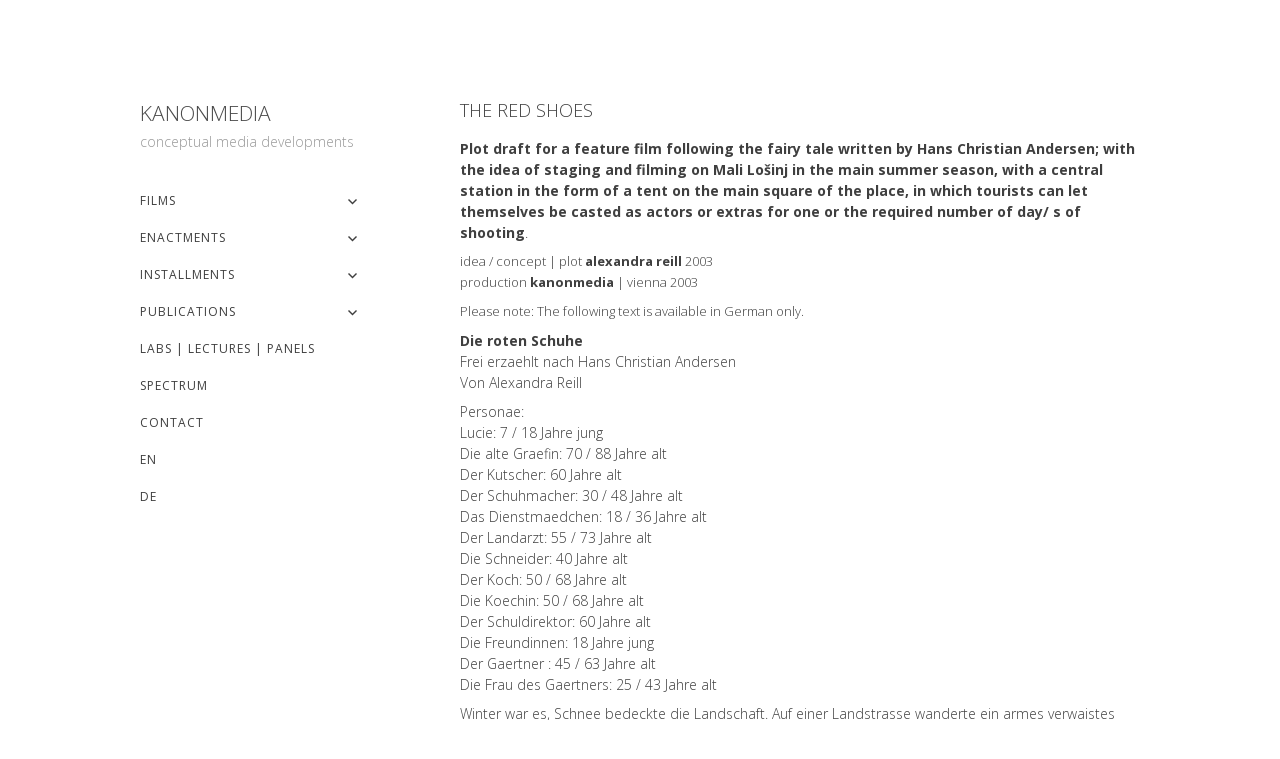

--- FILE ---
content_type: text/html; charset=UTF-8
request_url: https://www.kanonmedia.com/the-red-shoes/
body_size: 20632
content:
<!DOCTYPE html>
<html class="no-js" lang="en-US">
<head>
<meta charset="UTF-8">
<meta name="viewport" content="width=device-width, initial-scale = 1.0, maximum-scale=2.0, user-scalable=yes" />
<link rel="profile" href="http://gmpg.org/xfn/11">
<link rel="pingback" href="https://www.kanonmedia.com/xmlrpc.php">
<title>The Red Shoes &#8211; kanonmedia</title>
<meta name='robots' content='max-image-preview:large' />
	<style>img:is([sizes="auto" i], [sizes^="auto," i]) { contain-intrinsic-size: 3000px 1500px }</style>
	<link rel="alternate" href="https://www.kanonmedia.com/the-red-shoes/" hreflang="en" />
<link rel="alternate" href="https://www.kanonmedia.com/language/de/die-roten-schuhe/" hreflang="de" />
<link rel='dns-prefetch' href='//fonts.googleapis.com' />
<link rel="alternate" type="application/rss+xml" title="kanonmedia &raquo; Feed" href="https://www.kanonmedia.com/feed/" />
<link rel="alternate" type="application/rss+xml" title="kanonmedia &raquo; Comments Feed" href="https://www.kanonmedia.com/comments/feed/" />
<script type="text/javascript">
/* <![CDATA[ */
window._wpemojiSettings = {"baseUrl":"https:\/\/s.w.org\/images\/core\/emoji\/16.0.1\/72x72\/","ext":".png","svgUrl":"https:\/\/s.w.org\/images\/core\/emoji\/16.0.1\/svg\/","svgExt":".svg","source":{"concatemoji":"https:\/\/www.kanonmedia.com\/wp-includes\/js\/wp-emoji-release.min.js?ver=6.8.3"}};
/*! This file is auto-generated */
!function(s,n){var o,i,e;function c(e){try{var t={supportTests:e,timestamp:(new Date).valueOf()};sessionStorage.setItem(o,JSON.stringify(t))}catch(e){}}function p(e,t,n){e.clearRect(0,0,e.canvas.width,e.canvas.height),e.fillText(t,0,0);var t=new Uint32Array(e.getImageData(0,0,e.canvas.width,e.canvas.height).data),a=(e.clearRect(0,0,e.canvas.width,e.canvas.height),e.fillText(n,0,0),new Uint32Array(e.getImageData(0,0,e.canvas.width,e.canvas.height).data));return t.every(function(e,t){return e===a[t]})}function u(e,t){e.clearRect(0,0,e.canvas.width,e.canvas.height),e.fillText(t,0,0);for(var n=e.getImageData(16,16,1,1),a=0;a<n.data.length;a++)if(0!==n.data[a])return!1;return!0}function f(e,t,n,a){switch(t){case"flag":return n(e,"\ud83c\udff3\ufe0f\u200d\u26a7\ufe0f","\ud83c\udff3\ufe0f\u200b\u26a7\ufe0f")?!1:!n(e,"\ud83c\udde8\ud83c\uddf6","\ud83c\udde8\u200b\ud83c\uddf6")&&!n(e,"\ud83c\udff4\udb40\udc67\udb40\udc62\udb40\udc65\udb40\udc6e\udb40\udc67\udb40\udc7f","\ud83c\udff4\u200b\udb40\udc67\u200b\udb40\udc62\u200b\udb40\udc65\u200b\udb40\udc6e\u200b\udb40\udc67\u200b\udb40\udc7f");case"emoji":return!a(e,"\ud83e\udedf")}return!1}function g(e,t,n,a){var r="undefined"!=typeof WorkerGlobalScope&&self instanceof WorkerGlobalScope?new OffscreenCanvas(300,150):s.createElement("canvas"),o=r.getContext("2d",{willReadFrequently:!0}),i=(o.textBaseline="top",o.font="600 32px Arial",{});return e.forEach(function(e){i[e]=t(o,e,n,a)}),i}function t(e){var t=s.createElement("script");t.src=e,t.defer=!0,s.head.appendChild(t)}"undefined"!=typeof Promise&&(o="wpEmojiSettingsSupports",i=["flag","emoji"],n.supports={everything:!0,everythingExceptFlag:!0},e=new Promise(function(e){s.addEventListener("DOMContentLoaded",e,{once:!0})}),new Promise(function(t){var n=function(){try{var e=JSON.parse(sessionStorage.getItem(o));if("object"==typeof e&&"number"==typeof e.timestamp&&(new Date).valueOf()<e.timestamp+604800&&"object"==typeof e.supportTests)return e.supportTests}catch(e){}return null}();if(!n){if("undefined"!=typeof Worker&&"undefined"!=typeof OffscreenCanvas&&"undefined"!=typeof URL&&URL.createObjectURL&&"undefined"!=typeof Blob)try{var e="postMessage("+g.toString()+"("+[JSON.stringify(i),f.toString(),p.toString(),u.toString()].join(",")+"));",a=new Blob([e],{type:"text/javascript"}),r=new Worker(URL.createObjectURL(a),{name:"wpTestEmojiSupports"});return void(r.onmessage=function(e){c(n=e.data),r.terminate(),t(n)})}catch(e){}c(n=g(i,f,p,u))}t(n)}).then(function(e){for(var t in e)n.supports[t]=e[t],n.supports.everything=n.supports.everything&&n.supports[t],"flag"!==t&&(n.supports.everythingExceptFlag=n.supports.everythingExceptFlag&&n.supports[t]);n.supports.everythingExceptFlag=n.supports.everythingExceptFlag&&!n.supports.flag,n.DOMReady=!1,n.readyCallback=function(){n.DOMReady=!0}}).then(function(){return e}).then(function(){var e;n.supports.everything||(n.readyCallback(),(e=n.source||{}).concatemoji?t(e.concatemoji):e.wpemoji&&e.twemoji&&(t(e.twemoji),t(e.wpemoji)))}))}((window,document),window._wpemojiSettings);
/* ]]> */
</script>
<style id='wp-emoji-styles-inline-css' type='text/css'>

	img.wp-smiley, img.emoji {
		display: inline !important;
		border: none !important;
		box-shadow: none !important;
		height: 1em !important;
		width: 1em !important;
		margin: 0 0.07em !important;
		vertical-align: -0.1em !important;
		background: none !important;
		padding: 0 !important;
	}
</style>
<link rel='stylesheet' id='wp-block-library-css' href='https://www.kanonmedia.com/wp-includes/css/dist/block-library/style.min.css?ver=6.8.3' type='text/css' media='all' />
<style id='classic-theme-styles-inline-css' type='text/css'>
/*! This file is auto-generated */
.wp-block-button__link{color:#fff;background-color:#32373c;border-radius:9999px;box-shadow:none;text-decoration:none;padding:calc(.667em + 2px) calc(1.333em + 2px);font-size:1.125em}.wp-block-file__button{background:#32373c;color:#fff;text-decoration:none}
</style>
<style id='global-styles-inline-css' type='text/css'>
:root{--wp--preset--aspect-ratio--square: 1;--wp--preset--aspect-ratio--4-3: 4/3;--wp--preset--aspect-ratio--3-4: 3/4;--wp--preset--aspect-ratio--3-2: 3/2;--wp--preset--aspect-ratio--2-3: 2/3;--wp--preset--aspect-ratio--16-9: 16/9;--wp--preset--aspect-ratio--9-16: 9/16;--wp--preset--color--black: #000000;--wp--preset--color--cyan-bluish-gray: #abb8c3;--wp--preset--color--white: #ffffff;--wp--preset--color--pale-pink: #f78da7;--wp--preset--color--vivid-red: #cf2e2e;--wp--preset--color--luminous-vivid-orange: #ff6900;--wp--preset--color--luminous-vivid-amber: #fcb900;--wp--preset--color--light-green-cyan: #7bdcb5;--wp--preset--color--vivid-green-cyan: #00d084;--wp--preset--color--pale-cyan-blue: #8ed1fc;--wp--preset--color--vivid-cyan-blue: #0693e3;--wp--preset--color--vivid-purple: #9b51e0;--wp--preset--gradient--vivid-cyan-blue-to-vivid-purple: linear-gradient(135deg,rgba(6,147,227,1) 0%,rgb(155,81,224) 100%);--wp--preset--gradient--light-green-cyan-to-vivid-green-cyan: linear-gradient(135deg,rgb(122,220,180) 0%,rgb(0,208,130) 100%);--wp--preset--gradient--luminous-vivid-amber-to-luminous-vivid-orange: linear-gradient(135deg,rgba(252,185,0,1) 0%,rgba(255,105,0,1) 100%);--wp--preset--gradient--luminous-vivid-orange-to-vivid-red: linear-gradient(135deg,rgba(255,105,0,1) 0%,rgb(207,46,46) 100%);--wp--preset--gradient--very-light-gray-to-cyan-bluish-gray: linear-gradient(135deg,rgb(238,238,238) 0%,rgb(169,184,195) 100%);--wp--preset--gradient--cool-to-warm-spectrum: linear-gradient(135deg,rgb(74,234,220) 0%,rgb(151,120,209) 20%,rgb(207,42,186) 40%,rgb(238,44,130) 60%,rgb(251,105,98) 80%,rgb(254,248,76) 100%);--wp--preset--gradient--blush-light-purple: linear-gradient(135deg,rgb(255,206,236) 0%,rgb(152,150,240) 100%);--wp--preset--gradient--blush-bordeaux: linear-gradient(135deg,rgb(254,205,165) 0%,rgb(254,45,45) 50%,rgb(107,0,62) 100%);--wp--preset--gradient--luminous-dusk: linear-gradient(135deg,rgb(255,203,112) 0%,rgb(199,81,192) 50%,rgb(65,88,208) 100%);--wp--preset--gradient--pale-ocean: linear-gradient(135deg,rgb(255,245,203) 0%,rgb(182,227,212) 50%,rgb(51,167,181) 100%);--wp--preset--gradient--electric-grass: linear-gradient(135deg,rgb(202,248,128) 0%,rgb(113,206,126) 100%);--wp--preset--gradient--midnight: linear-gradient(135deg,rgb(2,3,129) 0%,rgb(40,116,252) 100%);--wp--preset--font-size--small: 13px;--wp--preset--font-size--medium: 20px;--wp--preset--font-size--large: 36px;--wp--preset--font-size--x-large: 42px;--wp--preset--spacing--20: 0.44rem;--wp--preset--spacing--30: 0.67rem;--wp--preset--spacing--40: 1rem;--wp--preset--spacing--50: 1.5rem;--wp--preset--spacing--60: 2.25rem;--wp--preset--spacing--70: 3.38rem;--wp--preset--spacing--80: 5.06rem;--wp--preset--shadow--natural: 6px 6px 9px rgba(0, 0, 0, 0.2);--wp--preset--shadow--deep: 12px 12px 50px rgba(0, 0, 0, 0.4);--wp--preset--shadow--sharp: 6px 6px 0px rgba(0, 0, 0, 0.2);--wp--preset--shadow--outlined: 6px 6px 0px -3px rgba(255, 255, 255, 1), 6px 6px rgba(0, 0, 0, 1);--wp--preset--shadow--crisp: 6px 6px 0px rgba(0, 0, 0, 1);}:where(.is-layout-flex){gap: 0.5em;}:where(.is-layout-grid){gap: 0.5em;}body .is-layout-flex{display: flex;}.is-layout-flex{flex-wrap: wrap;align-items: center;}.is-layout-flex > :is(*, div){margin: 0;}body .is-layout-grid{display: grid;}.is-layout-grid > :is(*, div){margin: 0;}:where(.wp-block-columns.is-layout-flex){gap: 2em;}:where(.wp-block-columns.is-layout-grid){gap: 2em;}:where(.wp-block-post-template.is-layout-flex){gap: 1.25em;}:where(.wp-block-post-template.is-layout-grid){gap: 1.25em;}.has-black-color{color: var(--wp--preset--color--black) !important;}.has-cyan-bluish-gray-color{color: var(--wp--preset--color--cyan-bluish-gray) !important;}.has-white-color{color: var(--wp--preset--color--white) !important;}.has-pale-pink-color{color: var(--wp--preset--color--pale-pink) !important;}.has-vivid-red-color{color: var(--wp--preset--color--vivid-red) !important;}.has-luminous-vivid-orange-color{color: var(--wp--preset--color--luminous-vivid-orange) !important;}.has-luminous-vivid-amber-color{color: var(--wp--preset--color--luminous-vivid-amber) !important;}.has-light-green-cyan-color{color: var(--wp--preset--color--light-green-cyan) !important;}.has-vivid-green-cyan-color{color: var(--wp--preset--color--vivid-green-cyan) !important;}.has-pale-cyan-blue-color{color: var(--wp--preset--color--pale-cyan-blue) !important;}.has-vivid-cyan-blue-color{color: var(--wp--preset--color--vivid-cyan-blue) !important;}.has-vivid-purple-color{color: var(--wp--preset--color--vivid-purple) !important;}.has-black-background-color{background-color: var(--wp--preset--color--black) !important;}.has-cyan-bluish-gray-background-color{background-color: var(--wp--preset--color--cyan-bluish-gray) !important;}.has-white-background-color{background-color: var(--wp--preset--color--white) !important;}.has-pale-pink-background-color{background-color: var(--wp--preset--color--pale-pink) !important;}.has-vivid-red-background-color{background-color: var(--wp--preset--color--vivid-red) !important;}.has-luminous-vivid-orange-background-color{background-color: var(--wp--preset--color--luminous-vivid-orange) !important;}.has-luminous-vivid-amber-background-color{background-color: var(--wp--preset--color--luminous-vivid-amber) !important;}.has-light-green-cyan-background-color{background-color: var(--wp--preset--color--light-green-cyan) !important;}.has-vivid-green-cyan-background-color{background-color: var(--wp--preset--color--vivid-green-cyan) !important;}.has-pale-cyan-blue-background-color{background-color: var(--wp--preset--color--pale-cyan-blue) !important;}.has-vivid-cyan-blue-background-color{background-color: var(--wp--preset--color--vivid-cyan-blue) !important;}.has-vivid-purple-background-color{background-color: var(--wp--preset--color--vivid-purple) !important;}.has-black-border-color{border-color: var(--wp--preset--color--black) !important;}.has-cyan-bluish-gray-border-color{border-color: var(--wp--preset--color--cyan-bluish-gray) !important;}.has-white-border-color{border-color: var(--wp--preset--color--white) !important;}.has-pale-pink-border-color{border-color: var(--wp--preset--color--pale-pink) !important;}.has-vivid-red-border-color{border-color: var(--wp--preset--color--vivid-red) !important;}.has-luminous-vivid-orange-border-color{border-color: var(--wp--preset--color--luminous-vivid-orange) !important;}.has-luminous-vivid-amber-border-color{border-color: var(--wp--preset--color--luminous-vivid-amber) !important;}.has-light-green-cyan-border-color{border-color: var(--wp--preset--color--light-green-cyan) !important;}.has-vivid-green-cyan-border-color{border-color: var(--wp--preset--color--vivid-green-cyan) !important;}.has-pale-cyan-blue-border-color{border-color: var(--wp--preset--color--pale-cyan-blue) !important;}.has-vivid-cyan-blue-border-color{border-color: var(--wp--preset--color--vivid-cyan-blue) !important;}.has-vivid-purple-border-color{border-color: var(--wp--preset--color--vivid-purple) !important;}.has-vivid-cyan-blue-to-vivid-purple-gradient-background{background: var(--wp--preset--gradient--vivid-cyan-blue-to-vivid-purple) !important;}.has-light-green-cyan-to-vivid-green-cyan-gradient-background{background: var(--wp--preset--gradient--light-green-cyan-to-vivid-green-cyan) !important;}.has-luminous-vivid-amber-to-luminous-vivid-orange-gradient-background{background: var(--wp--preset--gradient--luminous-vivid-amber-to-luminous-vivid-orange) !important;}.has-luminous-vivid-orange-to-vivid-red-gradient-background{background: var(--wp--preset--gradient--luminous-vivid-orange-to-vivid-red) !important;}.has-very-light-gray-to-cyan-bluish-gray-gradient-background{background: var(--wp--preset--gradient--very-light-gray-to-cyan-bluish-gray) !important;}.has-cool-to-warm-spectrum-gradient-background{background: var(--wp--preset--gradient--cool-to-warm-spectrum) !important;}.has-blush-light-purple-gradient-background{background: var(--wp--preset--gradient--blush-light-purple) !important;}.has-blush-bordeaux-gradient-background{background: var(--wp--preset--gradient--blush-bordeaux) !important;}.has-luminous-dusk-gradient-background{background: var(--wp--preset--gradient--luminous-dusk) !important;}.has-pale-ocean-gradient-background{background: var(--wp--preset--gradient--pale-ocean) !important;}.has-electric-grass-gradient-background{background: var(--wp--preset--gradient--electric-grass) !important;}.has-midnight-gradient-background{background: var(--wp--preset--gradient--midnight) !important;}.has-small-font-size{font-size: var(--wp--preset--font-size--small) !important;}.has-medium-font-size{font-size: var(--wp--preset--font-size--medium) !important;}.has-large-font-size{font-size: var(--wp--preset--font-size--large) !important;}.has-x-large-font-size{font-size: var(--wp--preset--font-size--x-large) !important;}
:where(.wp-block-post-template.is-layout-flex){gap: 1.25em;}:where(.wp-block-post-template.is-layout-grid){gap: 1.25em;}
:where(.wp-block-columns.is-layout-flex){gap: 2em;}:where(.wp-block-columns.is-layout-grid){gap: 2em;}
:root :where(.wp-block-pullquote){font-size: 1.5em;line-height: 1.6;}
</style>
<link rel='stylesheet' id='megamenu-css' href='https://www.kanonmedia.com/wp-content/uploads/maxmegamenu/style_en_us.css?ver=de65f3' type='text/css' media='all' />
<link rel='stylesheet' id='dashicons-css' href='https://www.kanonmedia.com/wp-includes/css/dashicons.min.css?ver=6.8.3' type='text/css' media='all' />
<link rel='stylesheet' id='alternate-open-sans-css' href='//fonts.googleapis.com/css?family=Open+Sans%3A300italic%2C400italic%2C600italic%2C700italic%2C800italic%2C400%2C300%2C600%2C700%2C800&#038;subset=latin%2Clatin-ext' type='text/css' media='all' />
<link rel='stylesheet' id='genericons-css' href='https://www.kanonmedia.com/wp-content/themes/alternate-lite/genericons/genericons.css?ver=3.0.3' type='text/css' media='all' />
<link rel='stylesheet' id='alternate-style-css' href='https://www.kanonmedia.com/wp-content/themes/alternate-lite/style.css?ver=6.8.3' type='text/css' media='all' />
<style id='alternate-style-inline-css' type='text/css'>
h1.site-title, h2.site-description  {
                                color: #494949;                     
                        }
</style>
<link rel='stylesheet' id='video-js-css' href='https://www.kanonmedia.com/wp-content/plugins/video-embed-thumbnail-generator/video-js/video-js.min.css?ver=7.17.0' type='text/css' media='all' />
<link rel='stylesheet' id='video-js-kg-skin-css' href='https://www.kanonmedia.com/wp-content/plugins/video-embed-thumbnail-generator/video-js/kg-video-js-skin.css?ver=4.10.3' type='text/css' media='all' />
<link rel='stylesheet' id='kgvid_video_styles-css' href='https://www.kanonmedia.com/wp-content/plugins/video-embed-thumbnail-generator/src/public/css/videopack-styles.css?ver=4.10.3' type='text/css' media='all' />
<script type="text/javascript" src="https://www.kanonmedia.com/wp-includes/js/jquery/jquery.min.js?ver=3.7.1" id="jquery-core-js"></script>
<script type="text/javascript" src="https://www.kanonmedia.com/wp-includes/js/jquery/jquery-migrate.min.js?ver=3.4.1" id="jquery-migrate-js"></script>
<link rel="https://api.w.org/" href="https://www.kanonmedia.com/wp-json/" /><link rel="alternate" title="JSON" type="application/json" href="https://www.kanonmedia.com/wp-json/wp/v2/posts/3424" /><link rel="EditURI" type="application/rsd+xml" title="RSD" href="https://www.kanonmedia.com/xmlrpc.php?rsd" />
<meta name="generator" content="WordPress 6.8.3" />
<link rel="canonical" href="https://www.kanonmedia.com/the-red-shoes/" />
<link rel='shortlink' href='https://www.kanonmedia.com/?p=3424' />
<link rel="alternate" title="oEmbed (JSON)" type="application/json+oembed" href="https://www.kanonmedia.com/wp-json/oembed/1.0/embed?url=https%3A%2F%2Fwww.kanonmedia.com%2Fthe-red-shoes%2F&#038;lang=en" />
<link rel="alternate" title="oEmbed (XML)" type="text/xml+oembed" href="https://www.kanonmedia.com/wp-json/oembed/1.0/embed?url=https%3A%2F%2Fwww.kanonmedia.com%2Fthe-red-shoes%2F&#038;format=xml&#038;lang=en" />
<style>/* CSS added by WP Meta and Date Remover*/.entry-meta {display:none !important;}
	.home .entry-meta { display: none; }
	.entry-footer {display:none !important;}
	.home .entry-footer { display: none; }</style><meta name="bmi-version" content="2.0.0" />      <script defer type="text/javascript" id="bmip-js-inline-remove-js">
        function objectToQueryString(obj){
          return Object.keys(obj).map(key => key + '=' + obj[key]).join('&');
        }

        function globalBMIKeepAlive() {
          let xhr = new XMLHttpRequest();
          let data = { action: "bmip_keepalive", token: "bmip", f: "refresh" };
          let url = 'https://www.kanonmedia.com/wp-admin/admin-ajax.php' + '?' + objectToQueryString(data);
          xhr.open('POST', url, true);
          xhr.setRequestHeader("X-Requested-With", "XMLHttpRequest");
          xhr.onreadystatechange = function () {
            if (xhr.readyState === 4) {
              let response;
              if (response = JSON.parse(xhr.responseText)) {
                if (typeof response.status != 'undefined' && response.status === 'success') {
                  //setTimeout(globalBMIKeepAlive, 3000);
                } else {
                  //setTimeout(globalBMIKeepAlive, 20000);
                }
              }
            }
          };

          xhr.send(JSON.stringify(data));
        }

        document.querySelector('#bmip-js-inline-remove-js').remove();
      </script>
      <link rel="icon" href="https://www.kanonmedia.com/wp-content/uploads/2020/07/cropped-20200718_farbkorrigiert_drivingtotemelin_1-32x32.jpg" sizes="32x32" />
<link rel="icon" href="https://www.kanonmedia.com/wp-content/uploads/2020/07/cropped-20200718_farbkorrigiert_drivingtotemelin_1-192x192.jpg" sizes="192x192" />
<link rel="apple-touch-icon" href="https://www.kanonmedia.com/wp-content/uploads/2020/07/cropped-20200718_farbkorrigiert_drivingtotemelin_1-180x180.jpg" />
<meta name="msapplication-TileImage" content="https://www.kanonmedia.com/wp-content/uploads/2020/07/cropped-20200718_farbkorrigiert_drivingtotemelin_1-270x270.jpg" />
		<style type="text/css" id="wp-custom-css">
			/*
Theme Name: Alternate Lite
Theme URI: http://www.vivathemes.com/wordpress-theme/alternate/
Description: Alternate Lite is a clean, minimal and simple blog theme. In the front page you can display your blog or a static page. Add links to your Social media accounts easily with the integrated Social Media menu. Alternate Lite comes loaded with 28 social media icons to have your visitors connect to you. Easily upload your logo image and favicon, styling for Contact Form 7 plugin are among the features. For even more features check the Pro Version of this theme https://www.vivathemes.com/wordpress-theme/alternate/
Author: Viva Themes
Author URI: http://www.vivathemes.com
License: GNU GPLv3
License URI: https://www.gnu.org/licenses/gpl-3.0.html
Version: 1.0.2
Tags: two-columns, left-sidebar, custom-background, custom-colors, custom-logo, custom-menu, translation-ready, featured-images, threaded-comments, blog, entertainment
Text Domain: alternate-lite
Domain Path: /languages/

Alternate Lite Theme, (C) 2019 Viva Themes

*/


body,html{
  height:120%;
  min-height: 120%;
}

body {
	background: #fff;
	color: #3f3f3f;
	font-family: 'Open Sans', arial, helvetica, tahoma, sans-serif;
	font-size: 14px;
	font-weight: 100;
	margin:0;
	padding:0;
	line-height: 150%;
	-webkit-font-smoothing:antialiased;
	-moz-osx-font-smoothing:grayscale;
}
	
h1 {
	font-size: 18px;
	color: #ffcc33;
	margin-top: 20px;
	text-transform: none;
	font-family: 'Open Sans', arial, helvetica, tahoma, sans-serif;
	font-weight: 100;
}

h2 {
	color: #ffcc33;
	margin:0;
	padding:0;
	margin-top: 20px;
	text-transform: none;
	font-size: 18px;
	font-family: 'Open Sans', arial, helvetica, tahoma, sans-serif;
	font-weight: 100;
}

h3 {
	color: #ffcc33;
	margin:0;
	padding:0;
	margin-top: 20px;
	text-transform: none;
	font-size: 18px;
	font-family: 'Open Sans', arial, helvetica, tahoma, sans-serif;
	font-weight: 100;
}

h4 {
	color: #ffcc33;
	margin:0;
	padding:0;
	margin-top: 20px;
	text-transform: none;
	font-size: 18px;
	font-family: 'Open Sans', arial, helvetica, tahoma, sans-serif;
	font-weight: 100;
}

h5 {
	color: #ffcc33;
	margin:0;
	padding:0;
	margin-top: 20px;
	text-transform: none;
	font-size: 14px;
	font-family: 'Open Sans', arial, helvetica, tahoma, sans-serif;
	font-weight: 100;
}

p { margin-top: 6px; }

img { 
	border: none; padding:0; 
}

img a {
	border:none;
}

img.left { 
	float: left; border: none; padding: 6px 0 0 0; 
}

img.right { 
	float: right; border: none; padding: 0 0 0 6px; 
	}

blockquote {
	border-left:1px solid #ccc;
	margin:15px;
	padding:0 12px 0 12px;
	font-style: italic;
}

code{
	font-family:"Courier New", Courier, monospace;
}


/* links */

a {
	color: #333;
	text-decoration: underline;
	-webkit-transition: all 0.2s ease;
  	-moz-transition: all 0.2s ease;
 	-o-transition: all 0.2s ease;
  	-ms-transition: all 0.2s ease;
  	transition: all 0.2s ease;
}

a:hover {
	text-decoration: none;
}

/* container */

#container {
	width: 100%;
	float: left;
	clear: left;
	overflow: hidden;
}

#wrapper {
	max-width: 1000px;
	margin: 0 auto;
	padding-left: 25px;
	padding-right: 25px;
}

#leftside {
	width: 230px;
	float: left;
	margin-top: 100px;
	margin-bottom: 60px;
}

#rightside {
	width: 68%;
	float: right;
	margin-top: 100px;
	margin-bottom: 60px;
}
	
/* Logo */

#logo {	
	width: 100%;
	float:left;
}

#logo img {
	margin-bottom: 20px;
}

#logo a {
	text-decoration: none;
}

#logo h1 a,
#logo h1 {
	font-size: 21px;
	text-transform: uppercase;
	text-decoration: none;
	line-height: 26px;
	margin-top: 0;
	font-weight: 100;
	margin-bottom: 5px;
}

h2.site-description {
	color: #999;
	margin-top: 0;
	font-size: 14px;
	margin-bottom: 10px;
}

/* Main Menu */

.mmenu {
  	display: block;
  	font-size: 14px;
  	width: 100%;
  	float: left;
  	clear: left;
	margin-top: 20px;
	position: relative;
}

.mmenu ul {
  	list-style: none;
  	padding: 0;
  	text-align: left;
  	position: relative;
  	margin: 0;
  	margin-bottom: 10px;
	display: block;
}

	
.mmenu ul li {
  	float: left;
  	*display: inline;
  	zoom: 1;
  	position: relative;
}

.mmenu ul li span.arrow {
  	display: block;
  	/* "display:none" to hide arrows for the non-mobile nav */
  	position: absolute;
  	top: 32px;
  	color: #3f3f3f;
  	width: 20px;
  	left: 50%;
  	margin-left: -10px;
  	text-align: center;
  	font-size: 7px;
  	z-index: 5;
  	cursor: pointer;
}

.mmenu ul li a {
   	display: block;
  	color: #3f3f3f;
  	padding: 8px 0;
  	text-decoration: none;
	font-weight: 400;
	letter-spacing: 1px;
	font-size: 12px;
	text-transform: uppercase;
}

.mmenu ul li ul {
  	list-style: none;
  	padding: 0;
  	display: none;
  	position: absolute;
  	left: 0;
  	width: 160px;
  	margin-bottom: 0;
}

.mmenu ul li ul li {
  	width: 160px;
}

.mmenu ul li ul li a {
  	display: block;
  	padding: 8px 0;
}

.mmenu ul li ul li a:hover {
  	color: #999;
}

.mmenu ul li.current-menu-item a,
.mmenu ul li:hover a {
  	color: #999;
	border: none;
}

.mmenu ul li:hover a:hover {
 	color: #656565;
}

.mmenu ul li:hover ul {
  	display: block;
}

.mmenu ul li:hover ul a {
  	color: #999;
}

.mmenu ul li:hover ul a:hover {
  	color: #999;
}

.mmenu .nav-bars {
  	display: block;
  	position: absolute;
    left: 50%;
	margin-left: -20px;
    width: 40px;
	height: 40px;
	text-align: center;
    top: -40px;
    color: #a3978c;
    font-size: 24px;
    cursor: pointer;
    clear: none;
	z-index: 4;
	border: none;
	visibility: hidden;
}

.mmenu .nav-bars::before {
	content: '\f419';
	display: inline-block;
	-webkit-font-smoothing: antialiased;
	font: normal 16px/1 'Genericons';
	line-height: 40px;
	color: #3f3f3f;
	-webkit-transition: all 0.3s ease;
  	-moz-transition:    all 0.3s ease;
  	-ms-transition:     all 0.3s ease;
  	-o-transition:      all 0.3s ease;
}

.opened .nav-bars::before {
	content: '\f406';
}

.mmenu .nav-bars i {
  	font-weight: bold;
}

.mmenu.mobile {
  	width: 100%;
}

.mmenu.mobile ul li {
  	width: 100%;
  	float: none;
}

.mmenu.mobile ul li span.arrow {
  	display: block;
  	top: 6px;
  	font-size: 14px;
  	margin: 0;
  	right: 2px;
  	left: auto;
  	padding: 5px;
}

.mmenu.mobile ul li span.arrow:hover {
  	color: #aaa;
}

.mmenu.mobile ul li span.arrow.arrow-rotate {
 	-webkit-transform: rotate(180deg);
    -ms-transform: rotate(180deg);
    transform: rotate(180deg);
}

.mmenu.mobile ul li ul {
  	position: static;
  	width: 100%;
	display: none;
}

.mmenu.mobile ul li ul li {
  	width: 100%;
}

.mmenu.mobile ul li:hover a {
  	border: none;
}

.mmenu.mobile ul li:hover a:hover {
}

.mmenu.mobile ul li:hover ul {
  	display: none;
}

.mmenu.mobile ul li:hover ul a {
}
	
.mmenu.mobile ul li:hover ul a:hover {  
}

@media screen and (max-width: 768px) {
	
	.mmenu.mobile .nav-bars {
  		visibility: visible;
	}
	
	.mmenu ul {
		display: none;
	}
}

#leftbar {
	width: 100%;
	float: left;
	clear: left;
	margin-top: 40px;
}

#leftbar .widgets {
	width: 100%;
	clear: left;
	float: left;
	margin-bottom: 10px;
	font-size: 14px
}

#leftbar h2 {
	font-family: 'Open Sans', arial, helvetica, tahoma, sans-serif;
	font-weight: 100;
	font-size: 14px;
	color: #3f3f3f;
	text-transform: uppercase;
	margin-bottom: 2px;
}

#leftbar ul {
	padding: 0;
	margin: 0;
	width: 100%;
	float: left;
	clear: left;
}

#leftbar ul li {
	padding-top: 5px;
	padding-bottom: 5px;
	list-style: none;
	width: 100%;
	margin-top: 2px;
}

#leftbar ul li ul li {
	border: none;
	list-style: none;
	margin-left: 0;
	margin-top: 2px;
	float: left;
	clear: left;
	width: 100%;
}

#leftbar ul li a {
	text-decoration: underline;
}

#leftbar ul li a:hover {
	text-decoration: none;
}

#leftbar a {
	text-decoration: underline;
}
	
#leftbar a:hover {
	border: none;
	text-decoration: none;
}
 

/* search */

#searchform {
	padding:0;
	margin:0;
	float: left;
	width: 100px;
	margin-top: 10px;
	margin-right: 8px;
}

#searchform input#s {
	margin:0;
	padding:2px;
	width: 157px;
	padding-left: 3px;
	background: #fff;	
	border: solid 1px #ccc;	
	height:20px;
	font-size:11px;
	padding-top:2px;
}

#searchform input#searchsubmit {
	display: none;
}


/* Content Section */

#contentwrapper {
	width: 100%;
	float: left;
	clear: left;
}

#content {
	width: 100%;
	float: left;
	margin-left: 0;
}

/* content */


.attachment-alternate-singlethumb {
	margin-bottom: 10px;
}

.post {
	margin:0;
	padding:0;
	width: 100%;
	float: left;
	clear: left;
	margin-bottom: 0px;
}

.entry {
}

h1.page-title,
h1.entry-title,
h2.entry-title {
	margin:0;
	padding: 0;
	font-weight: 100;
	color: #3f3f3f;
	text-transform: uppercase;
	font-size: 18px;
	padding-bottom: 9px;
}

h2.entry-title a {
	text-decoration: none;
	color: #3f3f3f;
	font-size: 18px;
	line-height: 50%;
}

h1.page-title {
	margin-bottom: 9px;
}

.post ul {}

.post li {
	margin-left: 15px;
}

.entry p {
	margin: px 0;
}

.postdate {
	font-size: 11px;
	text-transform: uppercase;
	text-decoration: none;
	color: #999;
}

.belowpost {
	float: left;
	display: inline-block;
	position: relative;
	top: 22px;
	left: 0px;
}

.btnmore {
	border: none;
	font-family: inherit;
	font-size: inherit;
	color: inherit;
	background: none;
	cursor: pointer;
	display: inline-block;
	outline: none;
	-webkit-transition: all 0.3s;
	-moz-transition: all 0.3s;
	transition: all 0.3s;
}

.btnmore:after {
	content: '';
	position: absolute;
	z-index: -1;
	-webkit-transition: all 0.3s;
	-moz-transition: all 0.3s;
	transition: all 0.3s;
}

a.btnmore {
	font-size: 1px;
	font-weight: 100;
	font-style: normal;
	text-transform: uppercase;
	padding: 1px 8px;
	color: #FFFFFF;
	width: auto;
	text-decoration: none;
	display: block;
	border: solid 0px #FFFFFF;
}

.btnmore:after {
	width: 0%;
	height: 8%;
	top: 0;
	left: 0;
	background: #FFFFFF;
}

.btnmore:hover,
.btnmore:active {
	color: #fff;
}

.btnmore:hover:after,
.btnmore:active:after {
	width: 8%;
}

p.singletags {
	line-height: 32px;
}

p.singletags a {
	text-decoration: none;
	border: solid 2px #eaeaea;
	height: 26px;
	line-height: 32px;
	font-size: 16px;
	display: inline-block;
	padding: 0 6px;
	-webkit-transition: all 0.3s ease;
  	-moz-transition:    all 0.3s ease;
  	-ms-transition:     all 0.3s ease;
  	-o-transition:      all 0.3s ease;
}

p.singletags a:hover {
	color: #999;
}

p.singletags:before {
	display: inline-block;
	-webkit-font-smoothing: antialiased;
	font: normal 32px/1 'Genericons';
	vertical-align: top;
	content: '\f302';
}

ol {
	margin: 10px;
}

ul {
	margin: 5px;
}

/* comments */


#commentform {
	margin:0;
	padding:0;
	clear: both;
	float: left;
}
	
#commentform p {
}
	
#commentform a { 
	text-decoration: none; 
	line-height: 14pt;
}
	
#commentform h3 {
	font-size: 10pt;
	font-weight: 400;
	font-size: 14px;
	text-transform: uppercase;
	margin:0;
	padding:0;
}
	
#comment {
	width:80%;
}

#comments label {
	float: left;
	clear: left;
	margin-top: 15px;
}

#author, #email, #url, #comment {
	font-size: 14px;
	padding:12px 16px;
	border: solid 2px #eaeaea;
	float: left;
	clear: left;
	margin-top: 0;
	color:  #3f3f3f;	
}

#author, #email, #url {
	height:14px;
}
	
#submit {
	cursor:pointer;	
	padding: 12px 16px;
	border: solid 2px #eaeaea;
	float: left;
	clear: left;
	margin-top: 10px;
	-webkit-transition: all 0.4s ease;
  	-moz-transition:    all 0.4s ease;
  	-ms-transition:     all 0.4s ease;
  	-o-transition:      all 0.4s ease;
	background: none;
	color: #3f3f3f;
	text-transform: uppercase;
	font-family: 'Open Sans', arial, helvetica, tahoma, sans-serif;
	font-weight: 100;
}

#submit:hover {
	color: #999;
}

#comments {
	margin:0; 
	padding:0;
	clear: both;
	float: left;
}

#respond h3,
#comments h2 {
	color: #3f3f3f;
	font-size: 14px;
	text-transform: uppercase;
	font-weight: 100;
}	


.reply a.comment-reply-link {
	border: solid 2px #eaeaea;
	text-transform: uppercase;
	font-family: 'Open Sans', arial, helvetica, tahoma, sans-serif;
	font-weight: 100;
	-webkit-transition: all 0.4s ease;
  	-moz-transition:    all 0.4s ease;
  	-ms-transition:     all 0.4s ease;
  	-o-transition:      all 0.4s ease;
	padding: 2px 10px;
	margin-top: 5px;
	float: left;
	clear: left;
	font-size: 11px;
}

.reply a.comment-reply-link:hover{
	color: #999;
}	

ol.commentlist { 
	list-style-type: none; 
	margin:0; 
	padding:0; 
	float:left;
	margin-top: 15px;
}

.avatar {
	float:left; 
	margin: 10px 20px 0 0;
	width: 30px;
	height: 30px;
}

ol.commentlist li.comment {
	margin: 0;
	padding: 4%;
	list-style-type:none;
	float: left;
    width: 90%;
	margin-bottom: 20px;
	border: solid 2px #eaeaea;
}

ol.commentlist li ul.children {
	width: 80%;
}

ol.commentlist li ul.children li {
	width: 100%;
	border: none;
	margin-bottom: 0;
}

ol.commentlist li.alt {
	
}

ol.commentlist li p {
	margin: 6px 0 6px 0; 
	padding: 0 12px 0 0; 
	line-height: 14pt;
}

ol.commentlist a {
	text-decoration: none;
}

cite {
	font-family: arial, verdana, tahoma;
	font-size: 11pt;
	font-weight: norm;
	font-style: normal;
	}
	
cite a {
	color: #666; 
	text-decoration: none; 
	border-bottom: 1px dotted #666;
}

/* Contact Form 7 Style */

.wpcf7 {
	margin-top: 10px;
	float: left;
	clear: left;
	width: 70%;
}

.wpcf7 textarea,
.wpcf7 input {
	padding: 5px 8px;
	margin-bottom: 15px;
	margin-top: 3px;
	width: 100%;
	border: solid 2px #eaeaea;
	height: 30px;
	background: none;
}

.wpcf7 textarea {
	height: auto;
}

.wpcf7 input.wpcf7-submit {
	width: auto;
	cursor: pointer;
	border: none;
	border: solid 2px  #eaeaea;
	text-transform: uppercase;
	color: #3f3f3f3;
	padding: 8px 25px;
	-webkit-transition: all 0.7s ease;
  	-moz-transition:    all 0.7s ease;
  	-ms-transition:     all 0.7s ease;
  	-o-transition:      all 0.7s ease;
	height: auto;
	text-transform: uppercase;
	font-family: 'Open Sans', arial, helvetica, tahoma, sans-serif;
	font-weight: 100;
}

.wpcf7 input.wpcf7-submit:hover {
	color: #999;
}

.wpcf7 p {
	text-align: left;
	font-size: 14px;
	margin: 0;
	margin-bottom: 6px;
	text-transform: none;
}

/* misc */

.entry-content img,
.comment-content img,
.widget img {
	max-width: 100%; /* Fluid images for posts, comments, and widgets */
}
img[class*="align"],
img[class*="wp-image-"],
img[class*="attachment-"] {
	height: auto; /* Make sure images with WordPress-added height and width attributes are scaled correctly */
	max-width: 100%;
}
img.size-full,
img.size-large,
img.header-image,
img.wp-post-image,
img {
	max-width: 100%;
	height: auto; /* Make sure images with WordPress-added height and width attributes are scaled correctly */
}

* Make sure videos and embeds fit their containers */
embed,
iframe,
object,
video {
	max-width: 100%;
}
.entry-content .twitter-tweet-rendered {
	max-width: 100% !important; /* Override the Twitter embed fixed width */
}

/* Images */
.alignleft {
	float: left;
	margin-right: 10px;
}
.alignright {
	float: right;
	margin-left: 10px;
}
.aligncenter {
	display: block;
	margin-left: auto;
	margin-right: auto;
}
.entry-content img,
.comment-content img,
.widget img,
img.header-image,
.author-avatar img,
img.wp-post-image {
}
.wp-caption {
	max-width: 100%; /* Keep wide captions from overflowing their container. */
	padding: 4px;
	background: #eaeaea;
	text-align: center;
}
.wp-caption .wp-caption-text,
.gallery-caption,
.entry-caption {
	font-size: 11px;
	color: #757575;
}
img.wp-smiley,
.rsswidget img {
	border: 0;
	border-radius: 0;
	box-shadow: none;
	margin-bottom: 0;
	margin-top: 0;
	padding: 0;
}

.gallery { margin: 0 auto; }
.gallery .gallery-item {
	float: left;
	margin: 0;
	padding: 0;
}
.gallery-columns-2 .gallery-item { width: 30%; }
.gallery-columns-4 .gallery-item { width: 25%; }
.gallery img {
	border: 1px solid white;
}
.gallery img:hover {
	background: white;
}
.gallery-columns-2 .attachment-medium {
	max-width: 100%;
	height: auto;
}
.gallery-columns-4 .attachment-thumbnail {
	max-width: 100%;
	height: auto;
}
.gallery .gallery-caption {
	color: #fff;
	font-size: 11px;
	margin: 0 0 12px;
}
.gallery dl, .gallery dt { margin: 0; padding: 0;}
.gallery br+br { display: none; }

.size-auto,
.size-full,
.size-large,
.size-medium,
.size-thumbnail {
	max-width: 100%;
	height: auto;
}

.entry pre {
	border: 1px solid #ededed;
	color: #666;
	font-size: 11px;
	font-size: 0.857142857rem;
	line-height: 1.714285714;
	margin: 24px 0;
	margin: 1.714285714rem 0;
	overflow: auto;
	padding: 24px;
	padding: 1.714285714rem;
}

.entry table {
	border-bottom: 1px solid #ededed;
	color: #757575;
	font-size: 11px;
	font-size: 0.857142857rem;
	line-height: 2;
	margin: 0 0 24px;
	margin: 0 0 1.714285714rem;
	width: 100%;
}

.entry dl {
	margin: 0 24px;
	margin: 0 1.714285714rem;
}
.entry dt {
	font-weight: normal;
	line-height: 1.714285714;
}
.entry dd {
	line-height: 1.714285714;
	margin-bottom: 24px;
	margin-bottom: 1.714285714rem;
}

.entry table caption {
	font-size: 14px;
	font-size: 1.142857143rem;
	margin: 24px 0;
	margin: 1.714285714rem 0;
}
.entry td {
	border-top: 1px solid #ededed;
	padding: 6px 10px 6px 0;
}

p { margin-top: 6px; }

#archivelist {
	float:left;
	margin-right: 0;
	
}

#archivelist ul li {
	list-style: none;
	line-height: 35px;
}

#archivelist ul {
	height: auto;
	margin-bottom: 30px;
}

#archivelist ul li a {
	color: #666;
	text-transform: uppercase;
}

#archivelist ul li a:hover {
	text-decoration: none;
}

ol {
	margin: 10px;
	padding: 0;
}

ul {
	margin: 5px;
	padding: 0;
}

.sticky {
}

.bypostauthor {
}

p.form-allowed-tags {
	display: none;
}


/* Blog Page Navigation */

.pagination {
	float: left;
	clear: left;
	width: 100%;
	height: 10px;
}

.pagination h2 {
	display: none;
}

.pagination span, .pagination a {
	-webkit-transition: all 0.3s ease;
  	-moz-transition:    all 0.3s ease;
  	-ms-transition:     all 0.3s ease;
  	-o-transition:      all 0.3s ease;
	padding: 4px 8px; 
	margin-right: 5px;
	text-decoration: none;
	font-size: 11px;
	text-transform: uppercase;
	border: solid 1px #eaeaea;
	color: #000000;
	font-weight: 100;
}

.pagination a:hover,
.pagination .current {
   padding: 10px 16px; 
	margin-right: 5px;
	color: #999;
	border: solid 1px #eaeaea;
	font-size: 11px;
	text-transform: uppercase;
}

/* Post Navigation */

.post-navigation {
	width: 100%;
	float: left;
	height: 0px;
	clear: none;
	margin-top: 20px;
}

.post-navigation h2 {
	display: none;
}

.post-navigation .nav-previous {
	width: 40px;
	height: 40px;
	float: left;
	margin-right: 10px;
}

.post-navigation .nav-next {
	width: 40px;
	height: 40px;
	float: left;
}

.post-navigation .nav-next a,
.post-navigation .nav-previous a {
	border: solid 1px #eaeaea;
	width: 40px;
	height: 40px;
	display: block;
	-webkit-transition: all 0.3s ease;
  	-moz-transition:    all 0.3s ease;
  	-ms-transition:     all 0.3s ease;
  	-o-transition:      all 0.3s ease;
  	color: #3f3f3f;
  	text-align: center;
	text-decoration: none;
	font-size: 0px;
}

.post-navigation .nav-next a:hover,
.post-navigation .nav-previous a:hover {
	color: #222222;
}

.post-navigation .nav-previous a:before {
	content: '\f430';
	display: inline-block;
	-webkit-font-smoothing: antialiased;
	font: normal 25px/1 'Genericons';
	line-height: 40px;
}

.post-navigation .nav-next a:before {
	content: '\f429';
	display: inline-block;
	-webkit-font-smoothing: antialiased;
	font: normal 25px/1 'Genericons';
	line-height: 40px;
}

/* footer */

#footer {
	width: 100%;
	float: left;
	clear: both;
	padding-bottom: 120px;
}

#bottomwidgets {
	width: 100%;
	float: left;
	background: #eaeaea;
	padding-top: 40px;
}

#bottominner {
	max-width: 1000px;
	margin: 0 auto;
	padding-left: 25px;
	padding-right: 25px;
}

#bottomwidgets .widgets {
	width: 40%;
	float: left;
	margin-bottom: 40px;
	clear: both;
}

#bottomwidgets .widgets:nth-child(even) {
	float: right;
	clear: none;
}

#bottomwidgets h2 {
	font-size: 18px;
	font-weight: 100;
	color: #3f3f3f;
	margin-bottom: 10px;
	text-transform: uppercase;
}

#bottomwidgets ul {
	padding: 0;
	margin: 0;
	width: 100%;
	float: left;
	clear: left;
}

#bottomwidgets ul li {
	padding-top: 5px;
	padding-bottom: 5px;
	list-style: none;
	width: 100%;
	margin-top: 2px;
}

#bottomwidgets ul li ul li {
	border: none;
	list-style: none;
	margin-left: 0;
	margin-top: 2px;
	float: left;
	clear: left;
	width: 100%;
}

#bottomwidgets ul li a {
	text-decoration: underline;
}

#bottomwidgets ul li a:hover {
	text-decoration: none;
}

#bottomwidgets a {
	text-decoration: underline;
}
	
#bottomwidgets a:hover {
	border: none;
	text-decoration: none;
}

/* Social Media Menu */

#menu-social .screen-reader-text {
	position: absolute;
	top:      -9999em;
	left:     -9999em;
}

#menu-social {
	margin-top: 50px;
	margin-bottom: 10px;
	width: 100%;
	float: left;
	clear: left;
}

#menu-social ul {
	list-style: none;
	margin:  0;
	text-align: center;
}

#menu-social ul li {
	display:  inline-block;
	position: relative;
}
		
#menu-social ul li a {
	display:  inline-block;
	width: 40px;
	height: 40px;
	-webkit-transition: all .3s ease;
  	-moz-transition:    all .3s ease;
  	-ms-transition:     all .3s ease;
  	-o-transition:      all .3s ease;
	text-align: center;
	border: none;
	margin: 0 5px;
	border: solid 2px #eaeaea;
}
		
#menu-social ul li a:hover {
	text-decoration: none;
}

#menu-social li a::before {
	content:        '\f408';
	display: inline-block;
	-webkit-font-smoothing: antialiased;
	font: normal 16px/1 'Genericons';
	line-height: 40px;
	color: #3f3f3f;
	-webkit-transition: all 0.3s ease;
  	-moz-transition:    all 0.3s ease;
  	-ms-transition:     all 0.3s ease;
  	-o-transition:      all 0.3s ease;
}

#menu-social ul li a:hover::before {
	color: #999;
}

#menu-social li a[href*="wordpress.org"]::before,
#menu-social li a[href*="wordpress.com"]::before {
	content: '\f205';
}
			
#menu-social li a[href*="facebook.com"]::before {
	content: '\f204';
}
			
#menu-social li a[href*="twitter.com"]::before {
	content: '\f202';
}
			
#menu-social li a[href*="dribbble.com"]::before {
	content: '\f201';
}
			
#menu-social li a[href*="plus.google.com"]::before {
	content: '\f218';
}
			
#menu-social li a[href*="pinterest.com"]::before {
	content: '\f209';
}
			
#menu-social li a[href*="github.com"]::before {
	content: '\f200';
}
			
#menu-social li a[href*="tumblr.com"]::before {
	content: '\f214';
}
			
#menu-social li a[href*="youtube.com"]::before {
	content: '\f213';
}
			
#menu-social li a[href*="flickr.com"]::before {
	content: '\f211';
}
			
#menu-social li a[href*="vimeo.com"]::before {
	content: '\f212';
}
			
#menu-social li a[href*="instagram.com"]::before {
	content: '\f215';
}
			
#menu-social li a[href*="codepen.io"]::before {
	content: '\f216';
}
			
#menu-social li a[href*="linkedin.com"]::before {
	content: '\f207';
}

#menu-social li a[href*="foursquare.com"]::before {
	content: '\f226';
}

#menu-social li a[href*="reddit.com"]::before {
	content: '\f222';
}

#menu-social li a[href*="digg.com"]::before {
	content: '\f221';
}

#menu-social li a[href*="getpocket.com"]::before {
	content: '\f224';
}

#menu-social li a[href*="path.com"]::before {
	content: '\f219';
}

#menu-social li a[href*="stumbleupon.com"]::before {
	content: '\f223';
}

#menu-social li a[href*="spotify.com"]::before {
	content: '\f515';
}

#menu-social li a[href*="twitch.tv"]::before {
	content: '\f516';
}

#menu-social li a[href*="dropbox.com"]::before {
	content: '\f225';
}

#menu-social li a[href*="/feed.com"]::before {
	content: '\f413';
}

#menu-social li a[href*="skype"]::before {
	content: '\f220';
}

#menu-social li a[href*="mailto"]::before {
	content: '\f410';
}

#copyinfo {
	width: 100%;
	float: left;
	text-decoration: none;
	font-size: 11px;
	margin-top: 8px;
	line-height: 100%;
	clear: both;
	text-align: center;
}

#copyinfo a {
	text-decoration: none;
}


@media screen and (max-width: 768px) {
	
	html {
	    -webkit-text-size-adjust: none; 
	}
	
	body {
		background: #fff;
	}
	
	#leftside {
		width: 100%;
	}
	
	#rightside {
		width: 100%;
		float: left;
		clear: left;
		margin-top: 0;
	}
	
	#logo {
		width: 50%;
	}
	
	.mmenu .nav-bars {
		left: 98%;
		top: -90px;
	}
	
}

@media screen and (max-width: 520px) {
	
	#logo {
		width: 50%;
	}
	
	#bottomwidgets .widgets {
		width: 100%;
		margin-left: 0;
		margin-right: 0;
	}
}		</style>
		<style type="text/css">/** Mega Menu CSS: fs **/</style>
</head>

<body class="wp-singular post-template-default single single-post postid-3424 single-format-standard wp-theme-alternate-lite">
	<div id="container">
		<div id="wrapper">
			<div id="leftside">
  				<div id="logo">
    				    				<a href="https://www.kanonmedia.com/" rel="home">
    					<h1 class="site-title">
      						kanonmedia    					</h1>
    				</a>
    				<h2 class="site-description">
      					conceptual media developments    				</h2>
  				</div>
                
                <div class="mmenu"><ul id="menu-main-menu" class="navmenu"><li id="menu-item-318" class="menu-item menu-item-type-taxonomy menu-item-object-category menu-item-has-children menu-item-318"><a href="https://www.kanonmedia.com/category/films/">films</a>
<ul class="sub-menu">
	<li id="menu-item-344" class="menu-item menu-item-type-taxonomy menu-item-object-category menu-item-344"><a href="https://www.kanonmedia.com/category/films/experientals/">experientals</a></li>
	<li id="menu-item-343" class="menu-item menu-item-type-taxonomy menu-item-object-category menu-item-343"><a href="https://www.kanonmedia.com/category/films/arthouse/">arthouse</a></li>
	<li id="menu-item-319" class="menu-item menu-item-type-taxonomy menu-item-object-category menu-item-319"><a href="https://www.kanonmedia.com/category/films/documentaries/">documentaries</a></li>
	<li id="menu-item-1674" class="menu-item menu-item-type-taxonomy menu-item-object-category menu-item-1674"><a href="https://www.kanonmedia.com/category/films/trailers/">trailers</a></li>
</ul>
</li>
<li id="menu-item-262" class="menu-item menu-item-type-taxonomy menu-item-object-category menu-item-has-children menu-item-262"><a href="https://www.kanonmedia.com/category/enactments/">enactments</a>
<ul class="sub-menu">
	<li id="menu-item-321" class="menu-item menu-item-type-taxonomy menu-item-object-category menu-item-321"><a href="https://www.kanonmedia.com/category/enactments/stagings/">stagings</a></li>
	<li id="menu-item-320" class="menu-item menu-item-type-taxonomy menu-item-object-category menu-item-320"><a href="https://www.kanonmedia.com/category/enactments/performances/">performances</a></li>
	<li id="menu-item-322" class="menu-item menu-item-type-taxonomy menu-item-object-category menu-item-322"><a href="https://www.kanonmedia.com/category/enactments/discursive-acts/">discursive acts</a></li>
</ul>
</li>
<li id="menu-item-396" class="menu-item menu-item-type-taxonomy menu-item-object-category menu-item-has-children menu-item-396"><a href="https://www.kanonmedia.com/category/installments/">installments</a>
<ul class="sub-menu">
	<li id="menu-item-8258" class="menu-item menu-item-type-taxonomy menu-item-object-category menu-item-8258"><a href="https://www.kanonmedia.com/category/installments/">video art</a></li>
	<li id="menu-item-397" class="menu-item menu-item-type-taxonomy menu-item-object-category menu-item-397"><a href="https://www.kanonmedia.com/category/installments/objects/">objects I depictions</a></li>
	<li id="menu-item-663" class="menu-item menu-item-type-taxonomy menu-item-object-category menu-item-663"><a href="https://www.kanonmedia.com/category/installments/applications/">interactive applications</a></li>
	<li id="menu-item-4051" class="menu-item menu-item-type-taxonomy menu-item-object-category menu-item-4051"><a href="https://www.kanonmedia.com/category/installments/spatial-settings/">spatial settings</a></li>
	<li id="menu-item-1114" class="menu-item menu-item-type-taxonomy menu-item-object-category menu-item-1114"><a href="https://www.kanonmedia.com/category/installments/exhibitions/">exhibition design | curations</a></li>
</ul>
</li>
<li id="menu-item-257" class="menu-item menu-item-type-taxonomy menu-item-object-category current-post-ancestor current-menu-parent current-custom-parent menu-item-has-children menu-item-257"><a href="https://www.kanonmedia.com/category/publications/">publications</a>
<ul class="sub-menu">
	<li id="menu-item-258" class="menu-item menu-item-type-taxonomy menu-item-object-category menu-item-has-children menu-item-258"><a href="https://www.kanonmedia.com/category/publications/print-en/">print</a>
	<ul class="sub-menu">
		<li id="menu-item-580" class="menu-item menu-item-type-taxonomy menu-item-object-category menu-item-580"><a href="https://www.kanonmedia.com/category/publications/print-en/texts/">texts</a></li>
		<li id="menu-item-357" class="menu-item menu-item-type-taxonomy menu-item-object-category menu-item-357"><a href="https://www.kanonmedia.com/category/publications/print-en/compilations/">compilations</a></li>
	</ul>
</li>
	<li id="menu-item-337" class="menu-item menu-item-type-taxonomy menu-item-object-category menu-item-has-children menu-item-337"><a href="https://www.kanonmedia.com/category/publications/online/">online</a>
	<ul class="sub-menu">
		<li id="menu-item-581" class="menu-item menu-item-type-taxonomy menu-item-object-category menu-item-581"><a href="https://www.kanonmedia.com/category/publications/online/texts-online/">texts</a></li>
		<li id="menu-item-355" class="menu-item menu-item-type-taxonomy menu-item-object-category menu-item-355"><a href="https://www.kanonmedia.com/category/publications/online/compilations-online/">compilations</a></li>
	</ul>
</li>
	<li id="menu-item-3064" class="menu-item menu-item-type-taxonomy menu-item-object-category menu-item-3064"><a href="https://www.kanonmedia.com/category/publications/scripts/">scripts</a></li>
	<li id="menu-item-583" class="menu-item menu-item-type-taxonomy menu-item-object-category current-post-ancestor current-menu-parent current-custom-parent menu-item-583"><a href="https://www.kanonmedia.com/category/publications/concepts/">concepts</a></li>
</ul>
</li>
<li id="menu-item-888" class="menu-item menu-item-type-taxonomy menu-item-object-category menu-item-888"><a href="https://www.kanonmedia.com/category/labs-en/">labs | lectures | panels</a></li>
<li id="menu-item-256" class="menu-item menu-item-type-post_type menu-item-object-page menu-item-256"><a href="https://www.kanonmedia.com/profile/">spectrum</a></li>
<li id="menu-item-251" class="menu-item menu-item-type-post_type menu-item-object-page menu-item-privacy-policy menu-item-251"><a rel="privacy-policy" href="https://www.kanonmedia.com/contact/">contact</a></li>
<li id="menu-item-245-en" class="lang-item lang-item-11 lang-item-en current-lang lang-item-first menu-item menu-item-type-custom menu-item-object-custom menu-item-245-en"><a href="https://www.kanonmedia.com/the-red-shoes/" hreflang="en-US" lang="en-US">EN</a></li>
<li id="menu-item-245-de" class="lang-item lang-item-14 lang-item-de menu-item menu-item-type-custom menu-item-object-custom menu-item-245-de"><a href="https://www.kanonmedia.com/language/de/die-roten-schuhe/" hreflang="de-AT" lang="de-AT">DE</a></li>
</ul></div> 
  </div>
<div id="rightside">

<div id="contentwrapper">
  <div id="content">
        <div class="post-3424 post type-post status-publish format-standard hentry category-concepts category-publications">
      <h1 class="entry-title">
        The Red Shoes      </h1>
      <div class="entry">
        
<p><strong>Plot draft for a feature film following the fairy tale written by Hans Christian Andersen; with the idea of ​​staging and filming on Mali Lošinj in the main summer season, with a central station in the form of a tent on the main square of the place, in which tourists can let themselves be casted as actors or extras for one or the required number of day/ s of shooting</strong>.</p>



<p class="has-small-font-size">idea / concept | plot <strong>alexandra reill</strong> 2003<br>production <strong>kanonmedia</strong> | vienna 2003</p>



<p class="has-small-font-size">Please note: The following text is available in German only.</p>



<p><strong>Die roten Schuhe</strong><br>Frei erzaehlt nach Hans Christian Andersen<br>Von Alexandra Reill</p>



<p>Personae:<br>Lucie: 7 / 18 Jahre jung<br>Die alte Graefin: 70 / 88 Jahre alt<br>Der Kutscher: 60 Jahre alt<br>Der Schuhmacher: 30 / 48 Jahre alt<br>Das Dienstmaedchen: 18 / 36 Jahre alt<br>Der Landarzt: 55 / 73 Jahre alt<br>Die Schneider: 40 Jahre alt<br>Der Koch: 50 / 68 Jahre alt<br>Die Koechin: 50 / 68 Jahre alt<br>Der Schuldirektor: 60 Jahre alt<br>Die Freundinnen: 18 Jahre jung<br>Der Gaertner : 45 / 63 Jahre alt<br>Die Frau des Gaertners: 25 / 43 Jahre alt</p>



<p>Winter war es, Schnee bedeckte die Landschaft. Auf einer Landstrasse wanderte ein armes verwaistes Maedchen. Nichts besass es ausser ihrem weissen Kleidchen, schmutzig und zerrissen, und einem loechrigen Buendel, in dem sie Brotkrumen, ein Bild ihrer verstorbenen Mutter und eine kleine Madonnenstatue aufbewahrte. Und da gab es noch ihre roten Schuhe, die sie aus alten Lumpen und Lederresten selbst zusammengeflickt hatte.&nbsp;</p>



<p>Kaum noch konnte sich das Maedchen auf den Beinen halten, so hungrig war es und so sehr fror es. Verzweifelt und erschoepft von der ewigen Wanderung und der beissenden Kaelte setzte sie sich an den Wegrand, zu muede, um die harte Rinde alten Brotes aus ihrem Buendel hervorzukramen.</p>



<p>Die Pferde weckten das Maedchen mit ihrem Wiehern, als die gueldene Kutsche der alten Graefin anhielt, aber Lucie konnte kaum noch hochblicken, als die vornehme Graefin fragte, was sie denn hier mache. Muehe bereitete es den alten Knochen der Graefin, aus der Kutsche auszusteigen und sich zu dem kleinen Maedchen hinab zu beugen. &#8216;Hier kannst du nicht bleiben, mein Kind, du wirst erfrieren&#8217;, fluesterte sie ihr ins Ohr und winkte dem Kutscher, das Maedchen, das nicht mehr aufstehen konnte, in den Wagen zu heben.</p>



<p>Auf dem Gut der alten Graefin angelangt, wurde das kleine Maedchen mit heisser Suppe gefuettert, heiss gebadet und in ein warmes Daunenbett gelegt. Tief und traumlos schlief das Kind in dem rosa dekorierten Kinderzimmer, in dem sie Plueschtiere und Puppen vorwurfsvoll anblickten, als waere sie viel zu lange fortgewesen.</p>



<p>Nach drei Tagen hatte sich das hohe Fieber gesenkt, und dank der eifrigen Obhut des Landarztes und des beflissenen Dienstmaedchens erwachte das kleine Maedchen, noch immer schwach, aber mit rosa Wangen. So war der Moment gekommen, da die alte Graefin sich an das Kinderbett setzen und das Maedchen nach ihrem Namen fragen konnte. Doch das Kind konnte sich ihres Namens nicht entsinnen. &#8216;So sei dein Name Lucie, Lucie wie das Licht&#8217;, laechelte die alte Graefin das Kind an.</p>



<p>Ob Lucie in ihrem Hause wohnen bleiben wolle, fragte sie dann das Kind. Sie koenne fuer immer bleiben, wenn sie wolle, fuer Ausbildung und ein pflegliches Leben wuerde gesorgt werden, und die alte Graefin wuerde freuen, wenn ihr Lucie die Zeit ein wenig vertreiben wuerde, und ihr spaeter einmal aus den vielen alten Buechern in der Bibliothek vorlesen wuerde.</p>



<p>Mit grossen Augen blickte sie das Maedchen an. Sie fuerchtete und freute sich in einem, wusste vor Staunen gar nichts sagen und wusste nicht, welche Zukunft stand ihr bevor.</p>



<p>Am naechsten Tage schon kamen die Schneider, die Kleidchen aus bestem Tuch fuer das kleine Maedchen fertigten, und der alte Schuhmacher wurde bestellt, um Lucie feine schwarze Lackschuehchen anzuprobieren. Da fielen dem Kind ihre roten Lumpenschuhe ein, die sie immer so geliebt hatte, und sie fragte das Dienstmaedchen nach ihnen. &#8216;Ach, der Graefin graute vor den alten Lumpen, wir warfen sie ins Feur!&#8217;, antwortete die Magd beflissen. Bitterlich fing das kleine Maedchen zu weinen an, und eine ganze Stunde lang vermochte niemand, sie zu troesten.</p>



<p>Die Jahre vergingen. Aus der kleinen Lucie war ein grosses Maedchen geworden, huebsch und ansehnlich wie eine Rosenbluete war sie. In der Schule war sie immer fleissig gewesen, taeglich las sie in der Bibliothek der alten, alten Graefin aus den ledergebundenen Buechern vor, aber am liebsten waren dem Maedchen die schoenen Stunden in ihrem Zimmer, wo sie vor dem Spiegel sich drehte und wendete, Tanzschritte und Spruenge uebte, Lieder im Drehen erfand. Die Graefin schaetzte es nicht, wenn sie sich so ungestuem bewegte, sie sollte sich immer gut benehmen, so hielt sie die Stunden des Tanzens und Singens vor Graefin und Personal immer geheim.</p>



<p>Die alte Graefin hatte ein hohes Alter erreicht, Lucie war ihr Ein und Alles geworden, so sehr war ihr das Maedchen ans Herz gewachsen, als waere sie ihr eigen Blut. Stolz war sie auf das schoene und kluge Maedchen, zu dem sie die kleine Waise herangezogen hatte.</p>



<p>Der Tag naeherte sich, an dem der grosse Schulball stattfinden sollte, die Schlussfeier nach langen Jahren der Schule, die Lucie immer mit glaenzenden Noten bestanden hatte. Die Graefin fuhr mit Lucie in die Stadt, um sie fuer den festlichen Anlass einzukleiden.</p>



<p>Sie besuchten die Schneider und bestellten ein weisses Seidenkleid, und beim alten Schuhmacher orderte die Graefin schwarze Lackschuhe. Lucie stand neben ihr und hoerte gar nicht mehr zu, so verzaubert war sie von den roten Lackschuhen mit den schmalen Zierbaendern, die der Schuhmacher auf dem hoelzernen Regal stehen hatte. Als die Graefin sich schon zur Tuer wandte, deutete Lucie dem Schuhmacher, ihr das Paar zu reichen, ohne dass es die alte Graefin bemerkte. Der Schuhmacher verzog das Gesicht, aber er tat Lucie den Gefallen und verwickelte auch noch die Graefin in ein Gespraech ueber den bevorstehenden Ball, damit Lucie die roten Schuhe unbemerkt anprobieren konnte.</p>



<p>Sie setzte sich auf den Boden und schluepfte in das glaenzende Paar Schuhe, das wie massgeschneidert sass. Mit strahlenden Augen blickte Lucie den Schuhmacher an, so fasziniert war sie von den Lackschuhen. Unbedingt wollte sie sie behalten, so verliebt war sie in die Schuhe, dass sie die alte Graefin unbedingt davon ueberzeugen musste, sie zu kaufen. Flink sprang sie auf und berichtete der alten Dame von den schwarzen Lackschuhen, die sie auf dem Regal entdeckt hatte, und die so genau passten, dass der Schuhmacher gar kein Paar mehr anfertigen brauchte.</p>



<p>Das Augenlicht der alten Graefin war schon so schwach, dass sie die wirkliche Farbe der Schuhe nicht mehr erkennen konnte. Aber der Stimme Lucies konnte sie entnehmen, wie gluecklich das Maedchen war, und so stimmte sie dem Kauf gerne zu. Der alte Schuhmacher hatte wohl ein schlechtes Gewissen, aber er war froh, die roten Lackschuhe zu verkaufen, bisher waren sie jeder Kundin zu auffaellig gewesen. So verpackte er die roten Schuhe sorgfaeltig und zwinkerte dem Maedchen noch einmal zu, als sie Freude strahlend sein Geschaeft verliess.</p>



<p>Noch auf dem Weg nach Hause bat Lucie die Graefin, die Schuhe gleich am naechsten Tag, zu den letzten Unterrichtsstunden, anziehen zu duerfen, sie wolle sie eintragen. Die Graefin lehnte ab, schliesslich waren die schoenen Schuhe fuer den Ball gedacht. Lucie schmollte ein wenig, aber sie war so gluecklich ueber die roten Schuhe, dass sie, zuhause angelangt, gleich in ihr Zimmer lief, sie anzog und die feinen Baendchen um ihre Knoechel knotete. Sie tanzte, die schmale Lucie, und hatte das Gefuehl, als wuerde sie noch schoener und beschwingter als sonst tanzen, so gluecklich war sie.</p>



<p>Am naechsten Morgen war Lucie eher als sonst wach, sie sprang aus dem Bett und lief in die Kueche, um dort schnell zu fruehstuecken, damit sie mehr Zeit zum Anziehen hatte. Es liess ihr keine Ruhe, unbedingt wollte sie die roten Schuhe schon heute anziehen und ein besonders buntes Kleid dazu aussuchen. Auf ein sonnengelbes Kleid fiel schliesslich ihre Wahl und, einmal probiert mit den roten Schuhen, zog sie die Lackschuhe wieder aus, versteckte sie in der Schultasche, und schluepfte in ihre alten Ballerinas.</p>



<p>Auf dem Weg in die Schule sass Lucie in der Kutsche und tauschte die Schuhe aus. Kaum hatte sie die roten Schuhe angezogen, stimmte sie ein froehliches Lied an und strampelte dazu mit ihren Fuessen, so ungestuem, dass sie der Kutscher von draussen zu besserem Benehmen ermahnen musste. Doch Lucie hoerte gar nicht auf ihn, sang froehlich weiter, und sprang, vor der Schule angekommen, hurtig aus der Kutsche, um flink in das Gebaeude zu laufen, ohne dem Kutscher noch Beachtung zu schenken, so stolz war sie auf ihre Schuhe, dass sie nicht abwarten konnte, sie den anderen Maedchen vorzufuehren.</p>



<p>Am Abend wartete der Kutscher vor der Schule und erfuhr auch gleich von dem Aufruhr, den die roten Schuhe in der Schule ausgeloest hatten. Die roten Schuhe hatten rechtes Aufsehen erregt. Die Buben hatten Lucie mit frechen Bemerkungen aufgezogen, die Maedchen hatten Lucie umringt und hatten wissen wollen, woher sie denn die Schuhe habe. Ganz neidig waren sie alle geworden, so ungewoehnlich und auffaellig waren die Schuhe und so stolz war Lucie gewesen.</p>



<p>Den ganzen Weg ueber schimpfte der Kutscher mit Lucie, und zuhause berichtete er sofort an die Graefin. Die rief Lucie zu sich und machte dem Maedchen lange Vorhaltungen. Nie waere sie davon ausgegangen, dass sie das Maedchen jemals hintergehen wuerde, und nie haette sie gedacht, dass sie so eitel und schamlos sein koenne. Lucie muesse in sich gehen, und zur Strafe duerfe sie den Schulball nicht besuchen. Sie habe Hausarrest, und nicht zuletzt vergass die Graefin nicht, Lucie damit zu drohen, dass sie das Gut verlassen muesse, wenn sie die Graefin auch nur einmal noch zu hintergehen versuche.</p>



<p>Das Dienstmaedchen bekam Weisung, Lucie auf ihr Zimmer zu bringen, die roten Schuhe an sich zu nehmen und im Zimmer der Graefin in den alten Schrank zu sperren. In ihrem Bustier bewahrte die Graefin selbst den Schluessel zum Schrank auf, dort solle er bleiben, bis der Schulball stattgefunden hatte.</p>



<p>Weinend und zerknirscht sass Lucie in ihrem Zimmer, kauerte sich auf ihrem Bett ganz klein zusammen. Immer wieder warf sie einen Blick auf die Tuer. Die ganze Woche ueber war sie uebel gelaunt, alle Freude und aller Stolz waren verflogen. Nicht einmal das geliebte Tanzen und Singen machten&nbsp;ihr Spass und auch nicht die Besuche der Schulkameradinnen, die sie empfangen durfte und deren einziges Gespraechsthema natuerlich der grosse Ball war. Alle Muetter seien schon emsig mit dem Naehen der ersten Ballkleider der Maedchen beschaeftigt, erzaehlten Lucies Freundinnen, die nunmehr ihrerseits stolz waren und auch ein bisschen haemisch, denn sie wussten genau, dass die alte Graefin Lucie nie im Leben gestatten wuerde, am Ball teilzunehmen.</p>



<p>Je naeher der grosse Festtag rueckte, desto unruhiger wurde sie. Das schlechte Gewissen, die Graefin hintergangen zu haben, war verflogen, und alle moeglichen Ideen, wie sie an ihre roten Schuhe gelangen koennte, beschaeftigten Lucie Stund ein, Stund aus. Und verzweifelt ueberlegte Lucie, wie sie sich aus dem Gutshof davonstehlen konnte. Dann&nbsp;kam ihr eine Idee.</p>



<p>Sie bezirzte die Frau des Gaertners, die Mitleid mit dem jungen Maedchen hatte, ihr aus Resten der Vorhangseide ein Ballkleid zu naehen. Aber sie musste noch an ihre roten Schuhe, an den Schluessel der Graefin kommen. So beschloss sie, die Stunde des Bades zu nutzen, da dies die einzige Zeit war, in der die alte Dame den Schluessel unbeaufsichtigt in ihrer Kleiderkammer zurueckliess. So schlich sich Lucie in die Kleiderkammer der Graefin. Fast haette sie vor Schreck aufgeschrien, als sich die Graefin im Bad drehte und ungeduldig nach dem Dienstmaedchen rief. Schnell versteckte sich Lucie hinter dem Stuhl mit der Graefins Kleidung und machte sich ganz klein, als die Magd hurtig durch die Kleiderkammer ins Bad huschte, um der Graefin den Ruecken zu schrubben. Indes kramte Lucie den Schluessel aus der Graefins Brusttasche hervor und lief eilig, auf leisen Sohlen, in das benachbarte Schlafzimmer, wo sie den Schluessel im Schloss drehte, die knarrende Tuere oeffnete und&nbsp;die&nbsp;roten Schuhe mit einem flinken Griff an sich nahm. Im Bad plaetscherte das heisse Wasser in die Wanne, und Lucie verschloss den Schrank, schlich sich noch einmal in die Kleiderkammer zurueck und tat den Schluessel, wo sie ihn hergenommen hatte. Niemand hatte sie bemerkt, und Lucie, in ihrer Kammer angelangt, versteckte atemlos die roten Schuhe unter ihrem Bett.</p>



<p>Es war die Nacht des Balls. Als ihr das Dienstmaedchen am Abend die taegliche Honigmilch gebracht hatte, hatte sie sie zum Fenster hinausgegossen und sich muede gestellt, als die Magd kam, um das leere Glas zu holen und sie zuzudecken.&nbsp;</p>



<p>Niemand bemerkte, wie aufgeregt sie war &#8211; dass ihr Plan nicht klappen koennte, dass sie auf dem Ball mit den roten Schuhen tanzen wuerde. Ein wenig Schadenfreude hatte die Magd nicht ganz verbergen koennen, als sie das leere Milchglas geholt und Lucie eine gute Nacht gewuenscht hatte.</p>



<p>Als Ruhe in den Gutshof eingekehrt war, kletterte Lucie aus dem Bett, holte das Ballkleid, das ihr die Gaertnerin genaeht hatte, aus der Kommode und die roten Schuhe unter dem Bett hervor und schluepfte hinein. Sie frisierte sich, so huebsch sie konnte, und legte sanften Duft an. Lucie war schoen wie eine Lilie.</p>



<p>Vorsichtig kletterte sie aus dem Fenster und lief durch den Park Richtung Dorf. Sie musste den Wald durchqueren, ein bisschen fuerchtete sie sich, aber die Freude liess sie mutig in die Dunkelheit laufen.</p>



<p>Da stand pleotzlich der Henker mit seinen beiden schwarzen Doggen vor ihr. Lucie schrie auf. Die Doggen fletschten ihre riesigen Zaehne und knurrten Lucie an. Sie erstarrte vor Angst. Doch der Henker befahl den Hunden zu schweigen und strich Lucie zaertlich ueber die Wange. &#8216;Wie schoen du bist &#8230;&#8217;, sagte er und betrachtete sie eingehend. Lucie wurde ganz mulmig zumute, als sich der Henker vor ihr niederkniete und sanft ueber die roten Schuhe strich. &#8216;So allein auf weiter Flur &#8230; du willst wohl auf den Ball, mein Maedchen. So tanze, Lucie, tanze, auf dass dich keiner aufhalte &#8230;&#8217; Lucie lief los, in den Wald hinein, lief so schnell sie konnte, denn ihre Angst war gross.</p>



<p>Noch schneller lief sie, als sie die Lichter des Dorfes vor sich liegen sah, und ganz erleichtert, als sie die erste Haeuserzeile erreichte. Ihre Angst verflog, und die Vorfreude auf den Ball liess sie schon gluecklich laecheln, als sie am Rathaus ankam.</p>



<p>Schon beim Hineinlaufen fing sie an, Tanzschritte zu ueben, und im Festsaal lief sie gleich auf den Tanzboden und tanzte Walzer, ganz fuer sich alleine. So schoen war sie und so behende tanzte sie, dass bald ein Juengling nach dem anderen sie aufforderte, und sie tanzte und tanzte, stundenlang, leidenschaftlich, strahlend vor Glueck und stolz ob ihrer Schoenheit und der Begeisterung, die sie rundum ausloeste.</p>



<p>Doch die Verehrer wurden muede, Lucie tanzte noch weiter, aber alleine zu tanzen fuehlte sich nicht mehr so schoen wie zu Anfang an, und Lucie beschloss, sich zu setzen. Ein wenig erschoepft war sie doch auch, und liess sich auf einen der goldenen Stuehle fallen. Aber da geschah etwas Merkwuerdiges &#8211; ihre Fuesse tanzten weiter, wollten nicht aufhoeren, machten noch immer einen Schritt und einen Schritt mehr, blieben im Takt, als wuerden sie nie genug bekommen von der Walzermusik.</p>



<p>Lucie erschrak, verhohlen sah sie sich um, ob jemand ihr Missgeschick bemerkte, und schnell sprang sie wieder auf, tanzte noch ein wenig auf der Stelle, um nicht aufzufallen, laechelte, wollte aus dem Ballsaal schreiten, aber sie konnte nicht, sie musste hinaustanzen. Froh war sie, als sie auf dem Platz vor dem Rathaus landete, wo keiner mehr war, wollte sich, wirklich schon muede, auf die Stufen setzen, aber es ging nicht, es ging nicht, ihre Fuesse tanzten einfach weiter.</p>



<p>Da ergriff Lucie panische Angst, Traenen fuellten ihre Augen, sie wollte nur mehr nach Hause. Der Weg fuehrte sie wieder in den Wald, diesmal tanzte sie durch den Wald, konnte nicht aufhoeren, begann laut zu schluchzen, zu weinen, zu schreien, flehte ihre Fuesse an, doch innezuhalten. Aber ihre Fuesse tanzten und tanzten, trieben sie immer weiter in den Wald hinein, ueber Stock und Stein, Lucies Koerper taumelte, sie wusste nicht mehr, wo sie war, sie stolperte, fiel immer wieder hin, raffte sich auf, ihre Fuesse trieben sie immer weiter, und die roten Schuhe waren gnadenlos, fanden keine Ruhe.</p>



<p>Da strahlte in der Ferne warmes Licht aus einem Fenster, und die roten Schuhe schienen auf das alte Holzhaus zuzutanzen. Lucie fasste ein wenig Hoffnung. Es war das Haus des Henkers, und je naeher Lucie kam, desto lauter klaefften die wilden Hunde in ihrem Zwinger. Aber Lucie konnte sich gar nicht mehr vor den Hunden fuerchten, sie musste schaffen, an die Tuer des Henkers zu klopfen. Keuchend erreichte sie das Haus, tanzend warf sie sich gegen die Tuer, trommelte mit ihren Faeusten gegen das Holz, schrie nach dem Henker.</p>



<p>Als er schliesslich die Tuer oeffnete, blickte er sie nur ernst an. &#8216;Es ist der Tanz, nicht wahr?&#8217;, sagte er ganz ruhig. &#8216;Ich habe versucht, sie auszuziehen, aber sie sind wie verwachsen mit meinen Fuessen!&#8217;, rief Lucie verzweifelt, &#8216;Du musst mir helfen!&#8217; Langsam fasste der Henker seine Worte: &#8216;Ich kann dir nicht helfen, mein Maedchen, es ist der Tanz, es ist der Tanz selbst.&#8217; Da wurde auch Lucies Blick immer ernster. Mit trockenen Augen tanzte sie weiter und blickte ihm tief in die Augen.</p>



<p>&#8216;So wirf meine Fuesse den Hunden zum Frass vor&#8217;, sagte sie dann. Erschrocken wich der Henker zurueck. &#8216;Doch, doch, tu es, du musst es tun.&#8217; Entsetzen ergriff den Henker, er weigerte sich, versuchte, mit Lucie zu handeln, aber sie gab nicht mehr nach, so wenig, wie ihre Fuesse nachgaben, und Lucies Ernst wuchs und wuchs. Da tat er, was er tun musste, und hetzte seine beiden Doggen auf Lucies Fuesse.</p>



<p>Das Blut floss, die Schmerzensschreie Lucies und das Geheul der Hunde durchdrangen den Wald. Der Henker zitterte am ganzen Leibe. Lucie lag in einer Lache aus Blut, und es hoerte nicht auf, aus ihren Beinen zu stroemen. Da wurden sogar die Hunde ruhig.</p>



<p>Der Henker entriss sich dem furchtbaren Anblick und stuermte ins Haus, um Lucie zu verarzten. Das rote, brennende Jod entlockte Lucie keine Schmerzen mehr. Der Henker redete ohne Unterbrechen auf Lucie ein, sie werde bei ihm bleiben, er wuerde sie gesund pflegen. Lucie blieb eine ganze Weile regungslos, dann bat sie ihn, sie fuer die Nacht bei sich aufzunehmen. Der Henker trug sie ins Haus, legte sie in die Kammer und wachte bis in den fruehen Morgen neben dem blassen Maedchen, legte immer wieder sein Ohr an ihren Mund, betend, dass sie noch atme.</p>



<p>&#8216;Fuerwahr, nun habe ich genug gelitten. Jetzt moechte ich glauben, dass ich ebensogut bin wie all jene Reichen, denen es gut geht, die wissen, wo sie hingehoeren, und die immer so hochmuetig auf die anderen herabschauen &#8230;&#8217;, murmelte sie im Morgengrauen. Der Henker hoerte nicht auf, in ihr Ohr zu fluestern, sie zu bereden. Er werde sie gesund pflegen, es werde alles gut. Still hoerte Lucie eine ganze Weile zu, bis sie ihn bat, ihr feste Kleidung zu geben und ihr Holzkruecken zu zimmern.</p>



<p>Sie zog in die Ferne. Nichts konnte Lucie halten. Sie schlug sich durch den Wald, oft schreiend vor Schmerzen, als ein Krueppel ohne Fuesse. Langsam, nur langsam verheilten die Wunden.&nbsp;</p>



<p>Es dauerte Jahre, bis Lucie den Wald verliess, der sie mit Beeren und Wurzeln genaehrt hatte. Dann wagte sie sich wieder auf die Landstrassen, in die Gegenden ihrer Kindheit, sass wieder am staubigen Strassenrand, bettelnd um Brotkrumen, die ihr Reisende gnaedig abtraten.</p>



<p>Epilog:<br>Manchmal begann sie ein Gespraech mit den Frauen, die an den Brunnen jenseits der Doerfer ihre Waesche wuschen, doch meist musste sie feststellen, dass es keine Beruehrung gab. Dann zog sie weiter. Eines Tages jedoch schloss sich ihr ein kleiner goldiger Welpe an, der sie fortan als treuer Freund begleitete und mit dem sie oft am Strassenrand in der warmen Sonne sass.</p>



<p><em>The Red Shoes</em> supported by</p>



<p class="has-small-font-size"><em>The Red Shoes</em> was aiming at co-financing by the <em>Austrian Film Institute</em>, <em>Vienna Film Fund</em>, the <em>Ministry of Culture of the Republic of Croatia</em> and agencies for tourism promotion in Croatia and Istria and the island of Lošinj, respectively; the concept remained unrealized and has not been suggested to any funding institutions.</p>
                        
<div id="comments" class="comments-area">
      </div>
      </div>
    </div>
    
	<nav class="navigation post-navigation" aria-label="Posts">
		<h2 class="screen-reader-text">Post navigation</h2>
		<div class="nav-links"><div class="nav-previous"><a href="https://www.kanonmedia.com/it-is-an-art-to-make-art-en/" rel="prev">It is an art to make art</a></div><div class="nav-next"><a href="https://www.kanonmedia.com/die-geschichte-von-den-gefangenen-handlerinnen-2/" rel="next">Die Geschichte von den gefangenen Händlerinnen</a></div></div>
	</nav>      </div>
</div>

</div>
</div>
</div>

<div id="footer">
	
	  	<div id="copyinfo"> &copy; 2026    kanonmedia    . <a href="http://wordpress.org/"> Powered by WordPress. </a> Theme by <a href="http://www.vivathemes.com/" rel="designer">Viva Themes</a>.</div>
</div>
<script type="speculationrules">
{"prefetch":[{"source":"document","where":{"and":[{"href_matches":"\/*"},{"not":{"href_matches":["\/wp-*.php","\/wp-admin\/*","\/wp-content\/uploads\/*","\/wp-content\/*","\/wp-content\/plugins\/*","\/wp-content\/themes\/alternate-lite\/*","\/*\\?(.+)"]}},{"not":{"selector_matches":"a[rel~=\"nofollow\"]"}},{"not":{"selector_matches":".no-prefetch, .no-prefetch a"}}]},"eagerness":"conservative"}]}
</script>
<script type="text/javascript" id="custom-script-js-extra">
/* <![CDATA[ */
var wpdata = {"object_id":"3424","site_url":"https:\/\/www.kanonmedia.com"};
/* ]]> */
</script>
<script type="text/javascript" src="https://www.kanonmedia.com/wp-content/plugins/wp-meta-and-date-remover/assets/js/inspector.js?ver=1.1" id="custom-script-js"></script>
<script type="text/javascript" id="pll_cookie_script-js-after">
/* <![CDATA[ */
(function() {
				var expirationDate = new Date();
				expirationDate.setTime( expirationDate.getTime() + 31536000 * 1000 );
				document.cookie = "pll_language=en; expires=" + expirationDate.toUTCString() + "; path=/; secure; SameSite=Lax";
			}());
/* ]]> */
</script>
<script type="text/javascript" src="https://www.kanonmedia.com/wp-content/themes/alternate-lite/js/reaktion.js?ver=6.8.3" id="alternate-menu-js"></script>
<script type="text/javascript" src="https://www.kanonmedia.com/wp-content/themes/alternate-lite/js/responsive-videos.js?ver=6.8.3" id="alternate-responsive-videos-js"></script>
<script type="text/javascript" src="https://www.kanonmedia.com/wp-includes/js/hoverIntent.min.js?ver=1.10.2" id="hoverIntent-js"></script>
<script type="text/javascript" src="https://www.kanonmedia.com/wp-content/plugins/megamenu/js/maxmegamenu.js?ver=3.7" id="megamenu-js"></script>
</body></html>

--- FILE ---
content_type: text/css
request_url: https://www.kanonmedia.com/wp-content/uploads/maxmegamenu/style_en_us.css?ver=de65f3
body_size: 70
content:
@charset "UTF-8";

/** THIS FILE IS AUTOMATICALLY GENERATED - DO NOT MAKE MANUAL EDITS! **/
/** Custom CSS should be added to Mega Menu > Menu Themes > Custom Styling **/

.mega-menu-last-modified-1750174881 { content: 'Tuesday 17th June 2025 15:41:21 UTC'; }

.wp-block {}